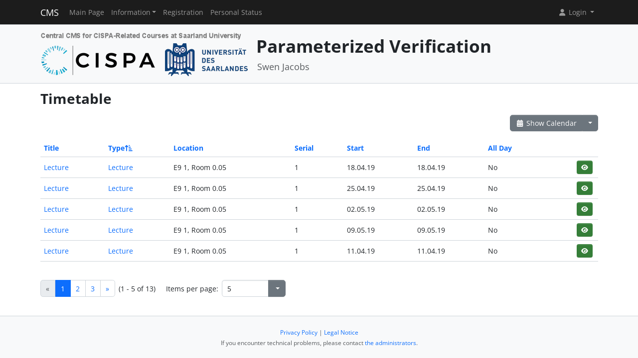

--- FILE ---
content_type: text/html; charset=UTF-8
request_url: https://cms.cispa.saarland/pv19/termine/events/index/sort:event_type_id/direction:asc/limit:5
body_size: 3525
content:
<!DOCTYPE html>
<html lang="en" data-bs-theme="">
<head>
	<meta http-equiv="Content-Type" content="text/html; charset=utf-8" />	<title>
		Timetable	</title>
	<meta name="viewport" content="width=device-width, initial-scale=1.0">
	<meta name="author" content="Markus Bauer, Marc Jose, Sigurd Schneider">
	<meta name="commit" content="91eb56d19e0c4166b3a91d7e034e0f187d4b85ff@develop">
    <style>
		html[data-bs-theme=dark] .site-logo > img { content: url("/system/theme/Cispa/img/logo-dark.png"); }    </style>
	<link rel="stylesheet" type="text/css" href="/system/css/cakecms.css" course="system"/><link rel="stylesheet" type="text/css" href="/system/css/fontawesome.min.css" course="system"/><link rel="stylesheet" type="text/css" href="/system/css/theme.css" course="system"/><link rel="stylesheet" type="text/css" href="/system/theme/Cispa/css/theme-custom.css" course="system"/><script type="text/javascript" src="/system/js/modern/bootstrap.bundle.min.js" course="system"></script><script type="text/javascript" src="/system/js/modern/tempus-dominus.min.js" course="system"></script><script type="text/javascript" src="/system/js/modern/popper.min.js" course="system"></script><script type="text/javascript" src="/system/js/modern/custom.js" course="system"></script>	<link rel="apple-touch-icon-precomposed" sizes="144x144" href="/system/theme/Cispa/img/apple-touch-icon-144-precomposed.png">
	<link rel="apple-touch-icon-precomposed" sizes="114x114" href="/system/theme/Cispa/img/apple-touch-icon-114-precomposed.png">
	<link rel="apple-touch-icon-precomposed" sizes="72x72" href="/system/theme/Cispa/img/apple-touch-icon-72-precomposed.png">
	<link rel="apple-touch-icon-precomposed" sizes="57x57" href="/system/theme/Cispa/img/apple-touch-icon-57-precomposed.png">
	<link rel="shortcut icon" type="image/x-icon" href="/system/theme/Cispa/img/favicon.png">
	<link rel="icon" type="image/x-icon" href="/system/theme/Cispa/img/favicon.png">
	<!--[if lt IE 9]>
	<script type="text/javascript" src="/pv19/js/ie_html5shiv.js"></script>	<![endif]-->
</head>

<body class="bg-body-tertiary d-flex flex-column py-0" style="min-height: 100vh;">
<nav class="navbar navbar-dark border-bottom navbar-expand-lg fixed-top">
	<div class="container-lg">
		<a href="/pv19/../system" class="navbar-brand">CMS</a>		<div class="navbar-expand flex-grow-1 flex-s d-lg-none overflow-none">
			<ul class="navbar-nav d-lg-none flex-wrap" id="navbar-overflow"></ul>
		</div>
		<button class="navbar-toggler ms-2" type="button" data-bs-toggle="collapse" data-bs-target="#navbar-course" aria-controls="navbar-system" aria-expanded="false" aria-label="Toggle navigation">
			<span class="navbar-toggler-icon"></span>
		</button>
		<div class="collapse navbar-collapse" id="navbar-course">
			<ul class="navbar-nav me-auto mb-2 mb-md-0" id="navbar-main">
				<li class="nav-item"><a class="nav-link" href="/pv19/">Main Page</a></li><li class="nav-item dropdown"><button class="nav-link dropdown-toggle" type="button" data-bs-toggle="dropdown">Information</button><ul class="dropdown-menu"><li><a class="dropdown-item" href="/pv19/termine/calendar/index">Timetable</a></li><li><a class="dropdown-item" href="/pv19/tutors">Team</a></li></ul></li><li class="nav-item"><a class="nav-link" href="/pv19/students/register">Registration</a></li><li class="nav-item"><a class="nav-link" href="/pv19/landing">Personal Status</a></li>			</ul>
			<div class="navbar-nav">
				<div class="dropdown">
    <button class="dropdown-toggle nav-link user-menu-toggle" data-bs-toggle="dropdown" data-bs-auto-close="outside">
        <i class="fa fa-user fa-fw"></i> 
        Login 
        <b class="caret"></b>
    </button>
    <ul class="dropdown-menu dropdown-menu-end">
                <form action="/pv19/users/login" class="p-2 dropdown-item-text d-grid gap-2" style="min-width: 240px" id="UserLoginMenuForm" method="post" accept-charset="utf-8"><div style="display:none;"><input type="hidden" name="_method" value="POST"/><input type="hidden" name="data[_Token][key]" value="755134cc8c9843fc289c0ca109b1570b071e007504b254e155d1ae4e5fc4ac59fdeb70dba8aa521e0d85389bdce80232d97fbbba6eff207978c21e3de689b8de" id="Token1158567928" autocomplete="off"/></div>        <input name="data[User][username]" placeholder="Username" id="MenuUserUsername" maxlength="100" class="form-control" type="text" required="required"/>        <input name="data[User][password]" placeholder="Password" id="MenuUserPassword" class="form-control" type="password" required="required"/>        <div class="my-2"><input type="hidden" name="data[Auth][remember_me]" id="MenuAuthRememberMe_" value="0"/><input type="checkbox" name="data[Auth][remember_me]" id="MenuAuthRememberMe" class="form-check-input" value="1"/><label for="MenuAuthRememberMe" class="mx-2 form-check-label">Remember me</label></div>        <input type="hidden" name="data[User][redirect]" value="https://cms.cispa.saarland/pv19/termine/events/index/sort:event_type_id/direction:asc/limit:5" id="MenuRedirect" class="form-control"/>        <li class="d-grid">
            <button type="submit" class="btn btn-primary"><i class="fa fa-right-to-bracket"></i> Login</button>
        </li>
        <div style="display:none;"><input type="hidden" name="data[_Token][fields]" value="bb79021c876f9d522e13ebc25eda28a436dce360%3AUser.redirect" id="TokenFields2069910560" autocomplete="off"/><input type="hidden" name="data[_Token][unlocked]" value="" id="TokenUnlocked2068940051" autocomplete="off"/></div></form>        <li class="dropdown-divider"></li>
        <li>
            <a href="/pv19/students/register" class="dropdown-item"><i class="fa fa-user-plus fa-fw"></i> Registration</a>        </li>
        <li>
            <a href="/pv19/Users/lost" class="dropdown-item"><i class="fa fa-lock-open fa-fw"></i> Forgot Password?</a>        </li>
        
                <li><hr class="dropdown-divider"></li>
        <li style="min-width: 270px;">
            <button class="dropdown-item lightmode-only" data-toggle="theme" data-bs-theme="dark">
                <i class="fa fa-moon fa-fw"></i>
                Enable dark mode            </button>
            <button class="dropdown-item darkmode-only" data-toggle="theme" data-bs-theme="light">
                <i class="fa fa-sun fa-fw"></i>
                Enable light mode            </button>
        </li>
    </ul>
</div>			</div>
		</div>
	</div>
</nav>

<!-- page-header -->
<div class="border-bottom flex-shrink-0">
	<!-- This navbar is just a vertical spacer -->
	<div class="navbar bg-body-tertiary">
		<div class="container-lg">
			<a class="navbar-brand" href="#">&nbsp;</a>
		</div>
	</div>
	<div class="container-lg py-3">
		<div class="page-header">
			<div class="page-logo">
				<a href="/pv19/../system" class="site-logo" title="Front Page"><img src="/system/theme/Cispa/img/logo.png" course="system" alt=""/></a>			</div>
			<div class="page-title">
				<h1 class="mt-1">
					Parameterized Verification				</h1>
				<div>
				<small class="text-muted">
					Swen Jacobs				</small>
					</div>
							</div>
		</div>
	</div>
</div>
<!-- /page-header -->

<!-- main-content -->
<div class="bg-body py-3 flex-shrink-0 flex-grow-1">
	<div class="container-lg main-layout">
		<div class="row">
						<main class="col-12">
										
				<div id="content" class="content">
					
<h2>Timetable</h2>

<div class="action-row d-flex justify-content-between">
	<div>
					</div>
	<div>
		<div class="btn-group">
		<a href="/pv19/termine/calendar/index" class="btn btn-secondary"><i class="fa fa-fw fa-calendar-days"></i> Show Calendar</a>		<button class="btn btn-secondary dropdown-toggle" data-bs-toggle="dropdown"></button>
		<ul class="dropdown-menu dropdown-menu-end">
			<li>
							</li>
			<li>
				<a href="/pv19/termine/events/download" class="dropdown-item"><i class="fa fa-fw fa-download"></i> Export as .ics-file</a>			</li>
			<li>
				<a href="/pv19/termine/events/download/prefix:1" class="dropdown-item"><i class="fa fa-fw fa-download"></i> Export as .ics-file with prefix</a>			</li>
					</ul>
		</div>
	</div>
</div>
<div class="events index">
	<h2></h2>
	<div class="table-responsive">
	<table cellpadding="0" cellspacing="0" class="table">
	<tr>
		<th><a href="/pv19/termine/events/index/sort:title/limit:5/direction:asc" class="">Title</a></th>
		<th><a href="/pv19/termine/events/index/sort:event_type_id/limit:5/direction:desc" class="asc icon-link">Type<span class="bi me-1 height-inherit"><i class="fa fa-fw fa-arrow-up-short-wide"></i></span></a></th>
		<th><a href="/pv19/termine/events/index/sort:location/limit:5/direction:asc" class="">Location</a></th>
		<th><a href="/pv19/termine/events/index/sort:serial_num/limit:5/direction:asc" class="">Serial</a></th>
		<th><a href="/pv19/termine/events/index/sort:start/limit:5/direction:asc" class="">Start</a></th>
		<th><a href="/pv19/termine/events/index/sort:end/limit:5/direction:asc" class="">End</a></th>
		<th><a href="/pv19/termine/events/index/sort:all_day/limit:5/direction:asc" class="">All Day</a></th>
		<th class="actions"></th>
	</tr>
		<tr>
		<td>
			<a href="/pv19/termine/events/view/2">Lecture</a>		</td>
		<td>
			<a href="/pv19/termine/event_types/view/1">Lecture</a>		</td>
		<td>E9 1, Room 0.05</td>
		<td>
		1 		</td>
		<td><span data-bs-toggle="tooltip" data-bs-title="18.04.2019 14:15:00">18.04.19</span></td>
           		<td><span data-bs-toggle="tooltip" data-bs-title="18.04.2019 16:00:00">18.04.19</span></td>
                <td>No&nbsp;</td>
		<td>
			<div class="btn-group-spaced"><a href="/pv19/termine/events/view/2" class="btn btn-sm btn-icon btn-success" title="View"><i class="fa fa-fw fa-eye"></i></a></div>		</td>
	</tr>
	<tr>
		<td>
			<a href="/pv19/termine/events/view/3">Lecture</a>		</td>
		<td>
			<a href="/pv19/termine/event_types/view/1">Lecture</a>		</td>
		<td>E9 1, Room 0.05</td>
		<td>
		1 		</td>
		<td><span data-bs-toggle="tooltip" data-bs-title="25.04.2019 14:15:00">25.04.19</span></td>
           		<td><span data-bs-toggle="tooltip" data-bs-title="25.04.2019 16:00:00">25.04.19</span></td>
                <td>No&nbsp;</td>
		<td>
			<div class="btn-group-spaced"><a href="/pv19/termine/events/view/3" class="btn btn-sm btn-icon btn-success" title="View"><i class="fa fa-fw fa-eye"></i></a></div>		</td>
	</tr>
	<tr>
		<td>
			<a href="/pv19/termine/events/view/4">Lecture</a>		</td>
		<td>
			<a href="/pv19/termine/event_types/view/1">Lecture</a>		</td>
		<td>E9 1, Room 0.05</td>
		<td>
		1 		</td>
		<td><span data-bs-toggle="tooltip" data-bs-title="02.05.2019 14:15:00">02.05.19</span></td>
           		<td><span data-bs-toggle="tooltip" data-bs-title="02.05.2019 16:00:00">02.05.19</span></td>
                <td>No&nbsp;</td>
		<td>
			<div class="btn-group-spaced"><a href="/pv19/termine/events/view/4" class="btn btn-sm btn-icon btn-success" title="View"><i class="fa fa-fw fa-eye"></i></a></div>		</td>
	</tr>
	<tr>
		<td>
			<a href="/pv19/termine/events/view/5">Lecture</a>		</td>
		<td>
			<a href="/pv19/termine/event_types/view/1">Lecture</a>		</td>
		<td>E9 1, Room 0.05</td>
		<td>
		1 		</td>
		<td><span data-bs-toggle="tooltip" data-bs-title="09.05.2019 14:15:00">09.05.19</span></td>
           		<td><span data-bs-toggle="tooltip" data-bs-title="09.05.2019 16:00:00">09.05.19</span></td>
                <td>No&nbsp;</td>
		<td>
			<div class="btn-group-spaced"><a href="/pv19/termine/events/view/5" class="btn btn-sm btn-icon btn-success" title="View"><i class="fa fa-fw fa-eye"></i></a></div>		</td>
	</tr>
	<tr>
		<td>
			<a href="/pv19/termine/events/view/1">Lecture</a>		</td>
		<td>
			<a href="/pv19/termine/event_types/view/1">Lecture</a>		</td>
		<td>E9 1, Room 0.05</td>
		<td>
		1 		</td>
		<td><span data-bs-toggle="tooltip" data-bs-title="11.04.2019 14:15:00">11.04.19</span></td>
           		<td><span data-bs-toggle="tooltip" data-bs-title="11.04.2019 16:00:00">11.04.19</span></td>
                <td>No&nbsp;</td>
		<td>
			<div class="btn-group-spaced"><a href="/pv19/termine/events/view/1" class="btn btn-sm btn-icon btn-success" title="View"><i class="fa fa-fw fa-eye"></i></a></div>		</td>
	</tr>
	</table>
	</div>

	<div class="action-row">
		<div class="d-flex justify-content-between align-items-center flex-wrap"><nav class="d-flex align-items-center"><ul class="pagination me-2 my-2"><li class="page-item disabled"><a href="/pv19/termine/events/index/sort:event_type_id/limit:5/direction:asc" class="page-link">«</a></li><li class="page-link active page-item"><a>1</a></li><li class="page-item"><a href="/pv19/termine/events/index/sort:event_type_id/limit:5/direction:asc/page:2" class="page-link">2</a></li><li class="page-item"><a href="/pv19/termine/events/index/sort:event_type_id/limit:5/direction:asc/page:3" class="page-link">3</a></li><li class="page-item"><a href="/pv19/termine/events/index/sort:event_type_id/limit:5/direction:asc/page:2" rel="next" class="page-link">»</a></li></ul><span class="me-4">(1 - 5 of 13)</span><span class="me-2">Items per page:</span> 
		<div class="input-group" style="width: 128px;"><input name="data[limit]" value="5" placeholder="" class="form-control csp-limit-input form-control" data-url="/pv19/termine/events/index/sort:event_type_id/direction:asc/limit:" type="text" id="limit"/><button class="btn btn-secondary dropdown-toggle" data-bs-toggle="dropdown">
				<span class="caret"></span>
			</button>
			<ul class="dropdown-menu dropdown-menu-end"><li><a href="/pv19/termine/events/index/sort:event_type_id/limit:0/direction:asc" class="dropdown-item">All</a></li><li class="active"><a href="/pv19/termine/events/index/sort:event_type_id/limit:5/direction:asc" class="dropdown-item">5</a></li><li><a href="/pv19/termine/events/index/sort:event_type_id/limit:10/direction:asc" class="dropdown-item">10</a></li><li><a href="/pv19/termine/events/index/sort:event_type_id/limit:25/direction:asc" class="dropdown-item">25</a></li><li><a href="/pv19/termine/events/index/sort:event_type_id/limit:50/direction:asc" class="dropdown-item">50</a></li><li><a href="/pv19/termine/events/index/sort:event_type_id/limit:100/direction:asc" class="dropdown-item">100</a></li>
			</ul>
		</div>
		</nav></div>	</div>
</div>
				</div>

															</main> <!-- span9 -->
		</div> <!-- row -->
	</div> <!-- container -->
</div> <!-- bg-body -->
<!-- main-content-->

<!-- page-footer -->
<div class="border-top flex-shrink-0">
	<div class="container text-center py-4">
		

<small class="page-footer text-muted">
	<a href="https://www.uni-saarland.de/en/privacy.html" target="_blank">Privacy Policy</a> | <a href="https://www.uni-saarland.de/en/legal-notice.html" target="_blank">Legal Notice</a><br/>
	If you encounter technical problems, please contact <a href="mailto:cms-devs@mail-infsec.cs.uni-saarland.de?subject=[]&amp;body=Please%20provide%20sufficient%20informations%20as%3A%20Name%2C%20Date%2C%20Role%2C%20Which%20System%2C%20What%20Error%21">the administrators</a>.</small>	</div>
</div>
<!-- /page-footer -->

</body>
</html>
